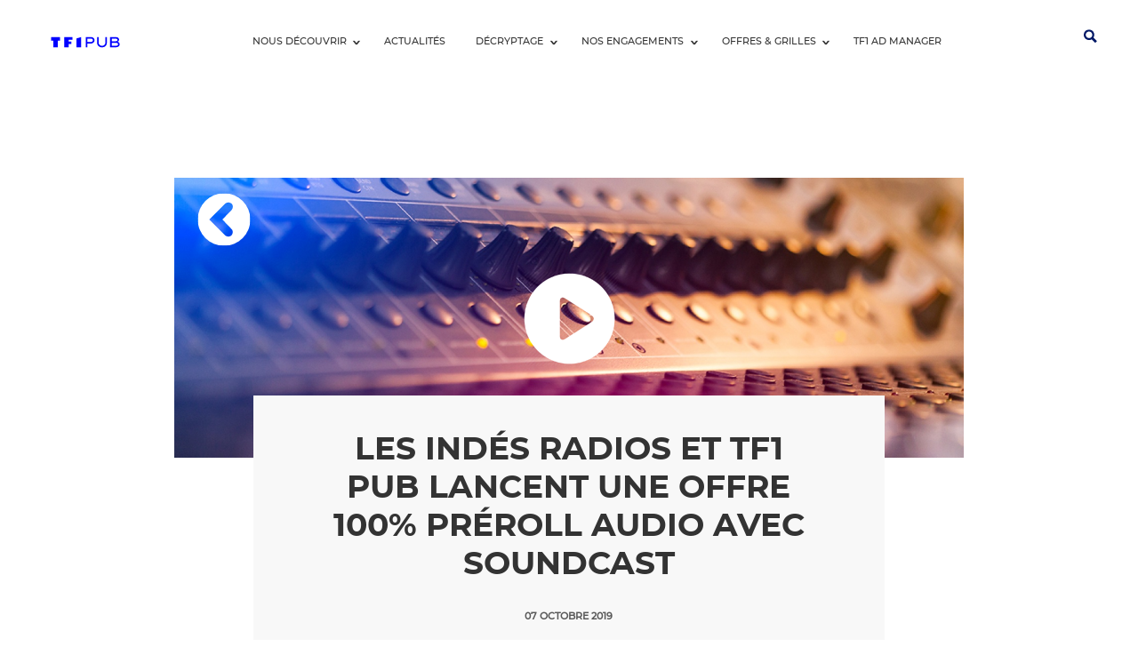

--- FILE ---
content_type: text/html; charset=UTF-8
request_url: https://tf1pub.fr/actualites/les-indes-radios-et-tf1-pub-lancent-une-offre-100-preroll-audio-avec-soundcast
body_size: 13732
content:

<!DOCTYPE html>
<html lang="fr" dir="ltr" prefix="og: https://ogp.me/ns#" class="h-100">
  <head>
        <link rel="icon" type="image/png" sizes="96x96" href="/favicon-96x96.png">
                <meta name="msapplication-TileColor" content="#ffffff">
    <meta name="theme-color" content="#ffffff">
    <meta charset="utf-8" />
<style>/* @see https://github.com/aFarkas/lazysizes#broken-image-symbol */.js img.lazyload:not([src]) { visibility: hidden; }/* @see https://github.com/aFarkas/lazysizes#automatically-setting-the-sizes-attribute */.js img.lazyloaded[data-sizes=auto] { display: block; width: 100%; }</style>
<meta name="description" content="19% de l&#039;écoute radio effectuée sur des supports multimédias : la radio digitale est en plein essor" />
<meta name="abstract" content="19% de l&#039;écoute radio effectuée sur des supports multimédias : la radio digitale est en plein essor" />
<link rel="canonical" href="https://tf1pub.fr/actualites/les-indes-radios-et-tf1-pub-lancent-une-offre-100-preroll-audio-avec-soundcast" />
<meta property="og:site_name" content="TF1PUB" />
<meta property="og:type" content="website" />
<meta property="og:url" content="https://tf1pub.fr/actualites/les-indes-radios-et-tf1-pub-lancent-une-offre-100-preroll-audio-avec-soundcast" />
<meta property="og:title" content="Les Indés Radios et TF1 PUB lancent une offre 100% préroll audio avec SoundCast | TF1PUB" />
<meta property="og:description" content="19% de l&#039;écoute radio effectuée sur des supports multimédias : la radio digitale est en plein essor" />
<meta property="og:image" content="https://tf1pub.fr/themes/custom/tf1pub_theme/images/logo.svg" />
<meta property="og:image:url" content="https://tf1pub.fr/sites/default/files//thumbnails/image/radio-1.jpg" />
<meta property="og:locale" content="fr_FR" />
<meta name="twitter:title" content="Les Indés Radios et TF1 PUB lancent une offre 100% préroll audio avec SoundCast | TF1PUB" />
<meta name="twitter:creator" content="@tf1pub" />
<meta name="twitter:image" content="https://tf1pub.fr/sites/default/files//thumbnails/image/radio-1.jpg" />
<meta name="MobileOptimized" content="width" />
<meta name="HandheldFriendly" content="true" />
<meta name="viewport" content="width=device-width, initial-scale=1.0" />
<script>
      window.gdprAppliesGlobally=true;(function(){function a(e){if(!window.frames[e]){if(document.body&&document.body.firstChild){var t=document.body;var n=document.createElement("iframe");n.style.display="none";n.name=e;n.title=e;t.insertBefore(n,t.firstChild)}
      else{setTimeout(function(){a(e)},5)}}}function e(n,r,o,c,s){function e(e,t,n,a){if(typeof n!=="function"){return}if(!window[r]){window[r]=[]}var i=false;if(s){i=s(e,t,n)}if(!i){window[r].push({command:e,parameter:t,callback:n,version:a})}}e.stub=true;function t(a){if(!window[n]||window[n].stub!==true){return}if(!a.data){return}
      var i=typeof a.data==="string";var e;try{e=i?JSON.parse(a.data):a.data}catch(t){return}if(e[o]){var r=e[o];window[n](r.command,r.parameter,function(e,t){var n={};n[c]={returnValue:e,success:t,callId:r.callId};a.source.postMessage(i?JSON.stringify(n):n,"*")},r.version)}}
      if(typeof window[n]!=="function"){window[n]=e;if(window.addEventListener){window.addEventListener("message",t,false)}else{window.attachEvent("onmessage",t)}}}e("__tcfapi","__tcfapiBuffer","__tcfapiCall","__tcfapiReturn");a("__tcfapiLocator");(function(e,tgt){
      var t=document.createElement("script");t.id="spcloader";t.type="text/javascript";t.async=true;t.src="https://sdk.privacy-center.org/"+e+"/loader.js?target_type=notice&target="+tgt;t.charset="utf-8";var n=document.getElementsByTagName("script")[0];n.parentNode.insertBefore(t,n)})("9bad7cab-c7aa-4f6c-b851-1c703deb4da8","RWZUHznJ")})();
    </script>
<link rel="icon" href="/favicon.ico" type="image/vnd.microsoft.icon" />
<script src="/sites/default/files//google_tag/pub/google_tag.script.js?t96zlo" defer></script>

    <title>Les Indés Radios et TF1 PUB lancent une offre 100% préroll audio avec SoundCast | TF1PUB</title>
    <link rel="stylesheet" media="all" href="/core/themes/stable9/css/core/components/progress.module.css?t96zlo" />
<link rel="stylesheet" media="all" href="/core/themes/stable9/css/core/components/ajax-progress.module.css?t96zlo" />
<link rel="stylesheet" media="all" href="/core/themes/stable9/css/system/components/align.module.css?t96zlo" />
<link rel="stylesheet" media="all" href="/core/themes/stable9/css/system/components/fieldgroup.module.css?t96zlo" />
<link rel="stylesheet" media="all" href="/core/themes/stable9/css/system/components/container-inline.module.css?t96zlo" />
<link rel="stylesheet" media="all" href="/core/themes/stable9/css/system/components/clearfix.module.css?t96zlo" />
<link rel="stylesheet" media="all" href="/core/themes/stable9/css/system/components/details.module.css?t96zlo" />
<link rel="stylesheet" media="all" href="/core/themes/stable9/css/system/components/hidden.module.css?t96zlo" />
<link rel="stylesheet" media="all" href="/core/themes/stable9/css/system/components/item-list.module.css?t96zlo" />
<link rel="stylesheet" media="all" href="/core/themes/stable9/css/system/components/js.module.css?t96zlo" />
<link rel="stylesheet" media="all" href="/core/themes/stable9/css/system/components/nowrap.module.css?t96zlo" />
<link rel="stylesheet" media="all" href="/core/themes/stable9/css/system/components/position-container.module.css?t96zlo" />
<link rel="stylesheet" media="all" href="/core/themes/stable9/css/system/components/reset-appearance.module.css?t96zlo" />
<link rel="stylesheet" media="all" href="/core/themes/stable9/css/system/components/resize.module.css?t96zlo" />
<link rel="stylesheet" media="all" href="/core/themes/stable9/css/system/components/system-status-counter.css?t96zlo" />
<link rel="stylesheet" media="all" href="/core/themes/stable9/css/system/components/system-status-report-counters.css?t96zlo" />
<link rel="stylesheet" media="all" href="/core/themes/stable9/css/system/components/system-status-report-general-info.css?t96zlo" />
<link rel="stylesheet" media="all" href="/core/themes/stable9/css/system/components/tablesort.module.css?t96zlo" />
<link rel="stylesheet" media="all" href="/modules/custom/didomi/css/didomi.css?t96zlo" />
<link rel="stylesheet" media="all" href="/libraries/rrssb-plus/css/rrssb.css?t96zlo" />
<link rel="stylesheet" media="all" href="/sites/default/files//rrssb/rrssb.d266e2ea.css?t96zlo" />
<link rel="stylesheet" media="all" href="/core/themes/stable9/css/views/views.module.css?t96zlo" />
<link rel="stylesheet" media="all" href="/modules/contrib/back_to_top/css/back_to_top.css?t96zlo" />
<link rel="stylesheet" media="all" href="/modules/contrib/social_media_links/css/social_media_links.theme.css?t96zlo" />
<link rel="stylesheet" media="all" href="/modules/custom/tf1/css/go_back_history.css?t96zlo" />
<link rel="stylesheet" media="all" href="/core/themes/stable9/css/core/assets/vendor/normalize-css/normalize.css?t96zlo" />
<link rel="stylesheet" media="all" href="/themes/contrib/bootstrap5/css/components/action-links.css?t96zlo" />
<link rel="stylesheet" media="all" href="/themes/contrib/bootstrap5/css/components/breadcrumb.css?t96zlo" />
<link rel="stylesheet" media="all" href="/themes/contrib/bootstrap5/css/components/container-inline.css?t96zlo" />
<link rel="stylesheet" media="all" href="/themes/contrib/bootstrap5/css/components/details.css?t96zlo" />
<link rel="stylesheet" media="all" href="/themes/contrib/bootstrap5/css/components/exposed-filters.css?t96zlo" />
<link rel="stylesheet" media="all" href="/themes/contrib/bootstrap5/css/components/field.css?t96zlo" />
<link rel="stylesheet" media="all" href="/themes/contrib/bootstrap5/css/components/form.css?t96zlo" />
<link rel="stylesheet" media="all" href="/themes/contrib/bootstrap5/css/components/icons.css?t96zlo" />
<link rel="stylesheet" media="all" href="/themes/contrib/bootstrap5/css/components/inline-form.css?t96zlo" />
<link rel="stylesheet" media="all" href="/themes/contrib/bootstrap5/css/components/item-list.css?t96zlo" />
<link rel="stylesheet" media="all" href="/themes/contrib/bootstrap5/css/components/links.css?t96zlo" />
<link rel="stylesheet" media="all" href="/themes/contrib/bootstrap5/css/components/menu.css?t96zlo" />
<link rel="stylesheet" media="all" href="/themes/contrib/bootstrap5/css/components/more-link.css?t96zlo" />
<link rel="stylesheet" media="all" href="/themes/contrib/bootstrap5/css/components/pager.css?t96zlo" />
<link rel="stylesheet" media="all" href="/themes/contrib/bootstrap5/css/components/tabledrag.css?t96zlo" />
<link rel="stylesheet" media="all" href="/themes/contrib/bootstrap5/css/components/tableselect.css?t96zlo" />
<link rel="stylesheet" media="all" href="/themes/contrib/bootstrap5/css/components/tablesort.css?t96zlo" />
<link rel="stylesheet" media="all" href="/themes/contrib/bootstrap5/css/components/textarea.css?t96zlo" />
<link rel="stylesheet" media="all" href="/themes/contrib/bootstrap5/css/components/ui-dialog.css?t96zlo" />
<link rel="stylesheet" media="all" href="/themes/contrib/bootstrap5/css/components/messages.css?t96zlo" />
<link rel="stylesheet" media="all" href="/themes/contrib/bootstrap5/css/components/progress.css?t96zlo" />
<link rel="stylesheet" media="all" href="/libraries/featherlight/featherlight.min.css?t96zlo" />
<link rel="stylesheet" media="all" href="/themes/custom/tf1pub_theme/css/style.css?t96zlo" />

    <script src="https://use.fontawesome.com/releases/v6.4.0/js/all.js" defer crossorigin="anonymous"></script>
<script src="https://use.fontawesome.com/releases/v6.4.0/js/v4-shims.js" defer crossorigin="anonymous"></script>

  </head>
  <body class="path-node page-node-type-article   d-flex flex-column h-100">
        <div class="visually-hidden-focusable skip-link p-3 container">
      <a href="#main-content" class="p-2">
        Aller au contenu principal
      </a>
    </div>
    <div class="d-none">
      <svg xmlns="http://www.w3.org/2000/svg" xmlns:xlink="http://www.w3.org/1999/xlink"><symbol viewBox="0 0 66 82" id="fleche" xmlns="http://www.w3.org/2000/svg"><path stroke="#FFF" stroke-width="4.68" fill="none" d="M63.48 19.865 31.261 49.823l32.784 29.958"/></symbol><symbol id="fondListe" viewBox="0 0 181.11 179.92" xmlns="http://www.w3.org/2000/svg"><defs><style>.bcls-1{fill:#fff;stroke:#1d1d1b;stroke-miterlimit:10;stroke-width:4px}</style></defs><path class="bcls-1" d="M244 293.29s5.86 7 7.54 0 49.11-166.6 49.11-166.6 3.63-6.14-9.21 2.79-165.73 107.73-165.73 107.73-6 2.79 4.8 3.9l37.89 4.19 20.93 54.14s1.68 5 8.1-6.15L212.6 269Z" transform="translate(-122.04 -122.64)"/><path class="bcls-1" d="M46.36 122.66 178.64 4.06 75.94 134.38l14.62 12M69.53 177.92l5.58-42.98"/></symbol><symbol viewBox="0 0 1124.08 385.11" id="logo" xmlns="http://www.w3.org/2000/svg"><path class="dcls-1" d="M657.7 133.37c-6.18-3.48-12.99-5.23-20.45-5.23h-70.41v128.35h19.8v-47.67h47.67c7.95 0 15.25-1.86 21.91-5.59 6.66-3.73 11.98-8.71 15.95-14.94 3.97-6.23 5.96-13.14 5.96-20.72s-1.87-14-5.59-19.99c-3.73-5.99-8.68-10.73-14.85-14.21Zm-3.76 45.29c-2.2 3.37-5.17 6.05-8.89 8.07-3.73 2.02-7.79 3.03-12.19 3.03h-46.21v-42.54h46.21c4.4 0 8.46.92 12.19 2.75 3.73 1.83 6.69 4.28 8.89 7.33 2.2 3.06 3.3 6.48 3.3 10.27 0 4.03-1.1 7.73-3.3 11.09ZM815.48 196.54c0 7.95-1.9 15.1-5.69 21.45-3.79 6.36-8.92 11.34-15.4 14.94-6.48 3.61-13.87 5.41-22.19 5.41-7.7 0-14.76-1.8-21.18-5.41-6.42-3.6-11.49-8.58-15.22-14.94-3.73-6.35-5.59-13.51-5.59-21.45v-68.58h-19.8v69.49c0 11.49 2.6 21.79 7.79 30.9 5.19 9.11 12.44 16.26 21.73 21.45 9.29 5.2 20.11 7.79 32.46 7.79s23.16-2.6 32.46-7.79c9.29-5.2 16.53-12.34 21.73-21.45 5.19-9.11 7.79-19.41 7.79-30.9v-69.49h-18.89v68.58ZM990.95 201.95c-2.93-4.58-6.78-8.25-11.55-11-3.22-1.86-6.62-3.33-10.17-4.5 5.28-2.08 9.54-4.92 12.74-8.52 4.4-4.95 6.6-10.79 6.6-17.51s-1.74-12.83-5.23-17.6c-3.48-4.77-8.68-8.4-15.59-10.91s-15.5-3.76-25.76-3.76h-66.74V256.5h70.96c6.11 0 12.1-.64 17.97-1.92 5.87-1.29 11.15-3.36 15.86-6.24 4.71-2.87 8.44-6.72 11.19-11.55 2.75-4.82 4.13-10.85 4.13-18.06 0-6.6-1.47-12.19-4.4-16.78Zm-95.9-54.74h47.49c7.46 0 13.63 1.28 18.52 3.85 4.89 2.57 7.34 6.72 7.34 12.47 0 3.42-1.07 6.42-3.21 8.99-2.14 2.57-5.01 4.52-8.62 5.87-3.61 1.35-7.55 2.02-11.83 2.02h-49.69v-33.19Zm76.47 81.88c-2.45 2.87-5.78 4.98-9.99 6.33-4.22 1.35-9.2 2.02-14.94 2.02h-51.52v-37.77h50.61c4.77 0 9.41.61 13.94 1.83 4.52 1.22 8.25 3.18 11.18 5.87 2.93 2.69 4.4 6.36 4.4 11 0 4.28-1.22 7.85-3.67 10.73ZM128.22 128.22h114.7v44.29h-29.3v83.99h-56.1v-83.99h-29.3v-44.29zM294.76 256.5h55.73v-40.39h34.23v-32.12h-34.23v-23.64h47.88v-32.13H294.76V256.5zM450.19 256.5h57.97V128.22l-57.97 16.44V256.5z"/></symbol><symbol style="width:100%;height:100%;transform:translate3d(0,0,0)" viewBox="0 0 550 550" id="logo-old" xmlns="http://www.w3.org/2000/svg"><defs><clipPath id="ca"><path d="M0 0h550v550H0z"/></clipPath></defs><g clip-path="url(#ca)"><path fill="#001866" d="M-50.802-22.934h29.777v85.382h42.05v-85.382h29.777v-39.514H-50.802v39.514z" transform="matrix(.6 0 0 .6 150.645 154.065)" style="display:block"/><path fill="#001866" d="M-21.024 62.448h42.048V-62.448l-42.048 28.226v96.67z" transform="matrix(.6 0 0 .6 409.535 153.765)" style="display:block"/><path fill="#001866" d="M-47.907 62.448h42.049V29.377h43.52v-39.515h-43.52v-12.795h53.765v-39.515h-95.814V62.448z" transform="matrix(.6 0 0 .6 287.273 154.965)" style="display:block"/><path fill="#001866" d="M-50.022 62.038V-62.038H1.434c14.429 0 25.636 3.089 33.316 9.177 7.752 6.152 11.686 15.034 11.686 26.399 0 9.523-3.372 17.347-10.019 23.253l-1.292 1.15 1.427.975c8.94 6.101 13.47 14.844 13.47 25.991 0 11.457-3.948 20.618-11.734 27.229-7.742 6.57-19.054 9.902-33.627 9.902h-54.683zm35.794-30.615H3.261c3.227 0 5.818-.868 7.923-2.646 2.044-1.723 3.04-3.896 3.04-6.641 0-5.232-2.684-8.107-8.443-9.042l-20.009-.222v18.551zm.539-45.495 15.577-.192c7.384-1.069 8.212-5.3 8.212-8.39 0-2.834-.954-4.905-2.918-6.327-2.132-1.538-4.61-2.285-7.578-2.285h-13.293v17.194z" transform="matrix(.6 0 0 .6 405.175 399.25)" style="display:block"/><path fill="#001866" d="M.001 61.975c-15.521 0-28.31-4.146-38.015-12.322-9.754-8.216-14.698-19.125-14.698-32.422v-79.206h39.08v75.4c0 8.066 4.461 11.987 13.633 11.987 9.172 0 13.631-3.921 13.631-11.987v-75.4h39.08v79.206c0 13.295-4.944 24.204-14.698 32.422C28.307 57.829 15.518 61.975.001 61.975z" transform="matrix(.6 0 0 .6 278.859 400.002)" style="display:block"/><path fill="#001866" d="M-49.574 62.04V-62.04H2.242c13.395 0 24.751 4.131 33.753 12.275 9.01 8.155 13.579 19.138 13.579 32.643 0 13.508-4.569 24.491-13.579 32.644-8.996 8.144-20.352 12.272-33.753 12.272h-12.736V62.04h-39.08zm35.932-68.303H2.914c3.027 0 5.519-.953 7.612-2.909 2.068-1.932 3.117-4.609 3.117-7.949 0-3.338-1.051-6.014-3.118-7.95-2.067-1.932-4.628-2.912-7.611-2.912h-16.556v21.72z" transform="matrix(.6 0 0 .6 157.644 398.951)" style="display:block"/><path fill="#001866" d="M19.786 21.385h-39.572v-42.77h39.572v42.77z" transform="matrix(0 0 0 0 404.65 399.382)" style="display:block"/><path fill="#001866" d="M19.786 21.385h-39.572v-42.77h39.572v42.77z" transform="matrix(0 0 0 0 278.417 399.382)" style="display:block"/><path fill="#001866" d="M19.786 21.385h-39.572v-42.77h39.572v42.77z" transform="matrix(0 0 0 0 152.184 399.382)" style="display:block"/><path fill="#001866" d="M19.786 21.384h-39.572v-42.768h39.572v42.768z" transform="matrix(.6 0 0 .6 404.65 274.582)" style="display:block"/><path fill="#001866" d="M19.786 21.384h-39.572v-42.768h39.572v42.768z" transform="matrix(.6 0 0 .6 278.417 274.582)" style="display:block"/><path fill="#001866" d="M19.786 21.384h-39.572v-42.768h39.572v42.768z" transform="matrix(.6 0 0 .6 152.184 274.582)" style="display:block"/><path fill="#001866" d="M19.786 21.384h-39.572v-42.768h39.572v42.768z" transform="matrix(0 0 0 0 404.65 151.582)" style="display:block"/><path fill="#001866" d="M19.786 21.384h-39.572v-42.768h39.572v42.768z" transform="matrix(0 0 0 0 278.417 151.582)" style="display:block"/></g></symbol><symbol id="logo_blanc" viewBox="0 0 1124.08 385.11" xmlns="http://www.w3.org/2000/svg"><defs><style>.fcls-1{fill:#fff}</style></defs><path class="fcls-1" d="M657.7 133.37c-6.18-3.48-12.99-5.23-20.45-5.23h-70.41v128.35h19.8v-47.67h47.67c7.95 0 15.25-1.86 21.91-5.59 6.66-3.73 11.98-8.71 15.95-14.94 3.97-6.23 5.96-13.14 5.96-20.72s-1.87-14-5.59-19.99c-3.73-5.99-8.68-10.73-14.85-14.21Zm-3.76 45.29c-2.2 3.37-5.17 6.05-8.89 8.07-3.73 2.02-7.79 3.03-12.19 3.03h-46.21v-42.54h46.21c4.4 0 8.46.92 12.19 2.75 3.73 1.83 6.69 4.28 8.89 7.33 2.2 3.06 3.3 6.48 3.3 10.27 0 4.03-1.1 7.73-3.3 11.09ZM815.48 196.54c0 7.95-1.9 15.1-5.69 21.45-3.79 6.36-8.92 11.34-15.4 14.94-6.48 3.61-13.87 5.41-22.19 5.41-7.7 0-14.76-1.8-21.18-5.41-6.42-3.6-11.49-8.58-15.22-14.94-3.73-6.35-5.59-13.51-5.59-21.45v-68.58h-19.8v69.49c0 11.49 2.6 21.79 7.79 30.9 5.19 9.11 12.44 16.26 21.73 21.45 9.29 5.2 20.11 7.79 32.46 7.79s23.16-2.6 32.46-7.79c9.29-5.2 16.53-12.34 21.73-21.45 5.19-9.11 7.79-19.41 7.79-30.9v-69.49h-18.89v68.58ZM990.95 201.95c-2.93-4.58-6.78-8.25-11.55-11-3.22-1.86-6.62-3.33-10.17-4.5 5.28-2.08 9.54-4.92 12.74-8.52 4.4-4.95 6.6-10.79 6.6-17.51s-1.74-12.83-5.23-17.6c-3.48-4.77-8.68-8.4-15.59-10.91s-15.5-3.76-25.76-3.76h-66.74V256.5h70.96c6.11 0 12.1-.64 17.97-1.92 5.87-1.29 11.15-3.36 15.86-6.24 4.71-2.87 8.44-6.72 11.19-11.55 2.75-4.82 4.13-10.85 4.13-18.06 0-6.6-1.47-12.19-4.4-16.78Zm-95.9-54.74h47.49c7.46 0 13.63 1.28 18.52 3.85 4.89 2.57 7.34 6.72 7.34 12.47 0 3.42-1.07 6.42-3.21 8.99-2.14 2.57-5.01 4.52-8.62 5.87-3.61 1.35-7.55 2.02-11.83 2.02h-49.69v-33.19Zm76.47 81.88c-2.45 2.87-5.78 4.98-9.99 6.33-4.22 1.35-9.2 2.02-14.94 2.02h-51.52v-37.77h50.61c4.77 0 9.41.61 13.94 1.83 4.52 1.22 8.25 3.18 11.18 5.87 2.93 2.69 4.4 6.36 4.4 11 0 4.28-1.22 7.85-3.67 10.73ZM128.22 128.22h114.7v44.29h-29.3v83.99h-56.1v-83.99h-29.3v-44.29zM294.76 256.5h55.73v-40.39h34.23v-32.12h-34.23v-23.64h47.88v-32.13H294.76V256.5zM450.19 256.5h57.97V128.22l-57.97 16.44V256.5z"/></symbol><symbol style="width:100%;height:100%;transform:translate3d(0,0,0)" viewBox="0 0 550 550" id="logo_blanc-old" xmlns="http://www.w3.org/2000/svg"><defs><clipPath id="ea"><path d="M0 0h550v550H0z"/></clipPath></defs><g clip-path="url(#ea)"><path fill="#FFF" d="M-50.802-22.934h29.777v85.382h42.05v-85.382h29.777v-39.514H-50.802v39.514z" transform="matrix(.6 0 0 .6 150.645 154.065)" style="display:block"/><path fill="#FFF" d="M-21.024 62.448h42.048V-62.448l-42.048 28.226v96.67z" transform="matrix(.6 0 0 .6 409.535 153.765)" style="display:block"/><path fill="#FFF" d="M-47.907 62.448h42.049V29.377h43.52v-39.515h-43.52v-12.795h53.765v-39.515h-95.814V62.448z" transform="matrix(.6 0 0 .6 287.273 154.965)" style="display:block"/><path fill="#FFF" d="M-50.022 62.038V-62.038H1.434c14.429 0 25.636 3.089 33.316 9.177 7.752 6.152 11.686 15.034 11.686 26.399 0 9.523-3.372 17.347-10.019 23.253l-1.292 1.15 1.427.975c8.94 6.101 13.47 14.844 13.47 25.991 0 11.457-3.948 20.618-11.734 27.229-7.742 6.57-19.054 9.902-33.627 9.902h-54.683zm35.794-30.615H3.261c3.227 0 5.818-.868 7.923-2.646 2.044-1.723 3.04-3.896 3.04-6.641 0-5.232-2.684-8.107-8.443-9.042l-20.009-.222v18.551zm.539-45.495 15.577-.192c7.384-1.069 8.212-5.3 8.212-8.39 0-2.834-.954-4.905-2.918-6.327-2.132-1.538-4.61-2.285-7.578-2.285h-13.293v17.194z" transform="matrix(.6 0 0 .6 405.175 399.25)" style="display:block"/><path fill="#FFF" d="M.001 61.975c-15.521 0-28.31-4.146-38.015-12.322-9.754-8.216-14.698-19.125-14.698-32.422v-79.206h39.08v75.4c0 8.066 4.461 11.987 13.633 11.987 9.172 0 13.631-3.921 13.631-11.987v-75.4h39.08v79.206c0 13.295-4.944 24.204-14.698 32.422C28.307 57.829 15.518 61.975.001 61.975z" transform="matrix(.6 0 0 .6 278.859 400.002)" style="display:block"/><path fill="#FFF" d="M-49.574 62.04V-62.04H2.242c13.395 0 24.751 4.131 33.753 12.275 9.01 8.155 13.579 19.138 13.579 32.643 0 13.508-4.569 24.491-13.579 32.644-8.996 8.144-20.352 12.272-33.753 12.272h-12.736V62.04h-39.08zm35.932-68.303H2.914c3.027 0 5.519-.953 7.612-2.909 2.068-1.932 3.117-4.609 3.117-7.949 0-3.338-1.051-6.014-3.118-7.95-2.067-1.932-4.628-2.912-7.611-2.912h-16.556v21.72z" transform="matrix(.6 0 0 .6 157.644 398.951)" style="display:block"/><path fill="#FFF" d="M19.786 21.385h-39.572v-42.77h39.572v42.77z" transform="matrix(0 0 0 0 404.65 399.382)" style="display:block"/><path fill="#FFF" d="M19.786 21.385h-39.572v-42.77h39.572v42.77z" transform="matrix(0 0 0 0 278.417 399.382)" style="display:block"/><path fill="#FFF" d="M19.786 21.385h-39.572v-42.77h39.572v42.77z" transform="matrix(0 0 0 0 152.184 399.382)" style="display:block"/><path fill="#FFF" d="M19.786 21.384h-39.572v-42.768h39.572v42.768z" transform="matrix(.6 0 0 .6 404.65 274.582)" style="display:block"/><path fill="#FFF" d="M19.786 21.384h-39.572v-42.768h39.572v42.768z" transform="matrix(.6 0 0 .6 278.417 274.582)" style="display:block"/><path fill="#FFF" d="M19.786 21.384h-39.572v-42.768h39.572v42.768z" transform="matrix(.6 0 0 .6 152.184 274.582)" style="display:block"/><path fill="#FFF" d="M19.786 21.384h-39.572v-42.768h39.572v42.768z" transform="matrix(0 0 0 0 404.65 151.582)" style="display:block"/><path fill="#FFF" d="M19.786 21.384h-39.572v-42.768h39.572v42.768z" transform="matrix(0 0 0 0 278.417 151.582)" style="display:block"/></g></symbol><symbol viewBox="0 0 899.06 900.03" id="picto_check" xmlns="http://www.w3.org/2000/svg"><path d="M899.06 427.94v44c-.9 8.89-1.78 17.79-2.72 26.68-6.93 66.28-28 127.83-62.41 184.79a449.24 449.24 0 0 1-441.25 213.01q-112.36-14.31-204.6-80.32C55.6 721.47-14.98 563 2.68 400.81q10.83-99.37 62.64-184.69C153.6 71.39 312.25-10.42 481.44 1.07A432 432 0 0 1 622.1 34.29q151 64.14 227.15 209.67a432.14 432.14 0 0 1 47.07 156.8q1.38 13.59 2.74 27.18Zm-507.52 86.84c-1.75-2.21-2.75-3.77-4-5.06-27.63-27.74-55.1-55.57-82.93-83.14-18.31-18.15-45.87-21.67-67.63-8.64a90.92 90.92 0 0 0-29.54 29.27c-6.95 10.81-9.4 23-7.83 35.85 1.76 14.56 8.8 26.12 19.06 36.33q66.32 66.09 132.37 132.49c24.65 24.7 58.8 24.78 83.47.1q71.17-71.16 142.29-142.4 62.13-62.19 124.26-124.4c18.24-18.26 23.24-44.28 11.22-66.47-4.72-8.7-12.11-16.2-19.22-23.32-23.55-23.58-58-23.2-81.56.41q-87.72 87.78-175.45 175.63c-14.36 14.34-29.07 28.33-44.51 43.35Z" data-name="2PH8Ej.tif"/></symbol><symbol id="player" viewBox="0 0 347.71 347.71" xmlns="http://www.w3.org/2000/svg"><defs><style>.hcls-1{fill:none;stroke:#fff;stroke-miterlimit:10;stroke-width:19px}</style></defs><circle class="hcls-1" cx="173.85" cy="173.85" r="164.35"/><path class="hcls-1" d="M376.85 235s-3.75-26.26 14.09-14 119.72 69.9 119.72 69.9 16.9 8-4.23 18.31-114.55 66.2-114.55 66.2-14.75 9.86-15.36-12.67.33-127.74.33-127.74Z" transform="translate(-247.09 -123.78)"/></symbol><symbol viewBox="0 0 355 355" id="retour" xmlns="http://www.w3.org/2000/svg"><path d="M425.2 602.7a177.5 177.5 0 1 0-177.5-177.5 177.5 177.5 0 0 0 177.5 177.5Zm6.47-283.55s18.85-20.51 46 0c0 0 17.73 21.06-3.33 43.79l-60.41 62.22 65.95 68.58s11.09 20-4.43 38.24c0 0-18.29 18.85-43.79 0L325.42 425.16Z" transform="translate(-247.7 -247.7)" style="fill:#fff"/></symbol></svg>    </div>

    <noscript><iframe src="https://www.googletagmanager.com/ns.html?id=GTM-P59G44CN" height="0" width="0" style="display:none;visibility:hidden"></iframe></noscript>
      <div class="dialog-off-canvas-main-canvas d-flex flex-column h-100" data-off-canvas-main-canvas>
    
<div class = "position-relative">
<header>
  

      <div class="navbar navbar-expand-xl   ">
      <a class="navbar-logo" id="navbar-logo" href="/" aria-label="TF1 pub Aller à la page d'accueil">
				<span class="icon__wrapper  0" aria-hidden="true"><svg class="icon icon--logo" role="img" title="Icône Page d&#039;accueil TF1 Pub." xmlns:xlink="http://www.w3.org/1999/xlink"><use xlink:href="#logo"></use></svg></span><span class="svg-title">Page d&#039;accueil TF1 Pub.</span>
      </a>
      <div class="container d-flex">
        
                  <button class="navbar-toggler collapsed" type="button" data-bs-toggle="collapse" data-bs-target="#navbarSupportedContent" aria-controls="navbarSupportedContent" aria-expanded="false" aria-label="Afficher/cacher la navigation">
          <div class="icon-bar"></div>
          <div class="icon-bar"></div>
          <div class="icon-bar"></div>
          </button>

          <div class="collapse navbar-collapse justify-content-md-center" id="navbarSupportedContent">  <div class="region region-nav-main">
    <nav role="navigation" aria-labelledby="block-tf1pub-theme-main-navigation-menu" id="block-tf1pub-theme-main-navigation" class="block block-menu navigation menu--main">
            
  <span  class="visually-hidden" id="block-tf1pub-theme-main-navigation-menu">Navigation principale</span>
  

        
            <ul data-block="nav_main" class="navbar-nav justify-content-end flex-wrap nav-level-0">
                    <li class="nav-item dropdown">
          <span class="nav-link dropdown-toggle" tabindex="0" role="button" data-bs-toggle="dropdown" aria-expanded="false" title="Expand menu Nous découvrir">Nous découvrir</span>
                  <ul data-block="nav_main" class="dropdown-menu nav-level-1">
                    <li class="nav-item">
          <a href="/contacts-tf1-pub" class="dropdown-item" data-drupal-link-system-path="node/118">Nos équipes</a>
      </li>

                    <li class="nav-item">
          <a href="/nous-decouvrir/tf1-live" class="dropdown-item" data-drupal-link-system-path="node/4772">TF1 Live </a>
      </li>

                    <li class="nav-item">
          <a href="/marques" class="dropdown-item" data-drupal-link-system-path="marques">Nos marques</a>
      </li>

                    <li class="nav-item">
          <a href="https://www.tf1admanager.fr/fr/espace-pme/communiquez-sur-tf1-plus" class="dropdown-item">Nos offres PME-PMI</a>
      </li>

        </ul>
  
      </li>

                    <li class="nav-item">
          <a href="/actualites" class="nav-link" data-drupal-link-system-path="actualites">Actualités</a>
      </li>

                    <li class="nav-item dropdown">
          <span class="nav-link dropdown-toggle" tabindex="0" role="button" data-bs-toggle="dropdown" aria-expanded="false" title="Expand menu Décryptage">Décryptage</span>
                  <ul data-block="nav_main" class="dropdown-menu nav-level-1">
                    <li class="nav-item">
          <a href="/toutes-les-videos" class="dropdown-item" data-drupal-link-system-path="toutes-les-videos">Toutes les vidéos</a>
      </li>

                    <li class="nav-item">
          <a href="/showroom/nos-best-cases" class="dropdown-item" data-drupal-link-system-path="showroom/nos-best-cases">Nos best cases</a>
      </li>

        </ul>
  
      </li>

                    <li class="nav-item dropdown">
          <span class="nav-link dropdown-toggle" tabindex="0" role="button" data-bs-toggle="dropdown" aria-expanded="false" title="Expand menu Nos engagements">Nos engagements</span>
                  <ul data-block="nav_main" class="dropdown-menu nav-level-1">
                    <li class="nav-item">
          <a href="/content/nos-actions" class="dropdown-item" data-drupal-link-system-path="node/5338">Nos actions</a>
      </li>

                    <li class="nav-item">
          <a href="/actualites-green" class="dropdown-item" data-drupal-link-system-path="actualites-green">Nos actualités engagées</a>
      </li>

                    <li class="nav-item">
          <a href="/ecofunding-carbon" class="dropdown-item" data-drupal-link-system-path="node/5191">Ecofunding Carbon</a>
      </li>

        </ul>
  
      </li>

                    <li class="nav-item dropdown">
          <span class="nav-link dropdown-toggle" tabindex="0" role="button" data-bs-toggle="dropdown" aria-expanded="false" title="Expand menu Offres &amp; grilles">Offres &amp; grilles</span>
                  <ul data-block="nav_main" class="dropdown-menu nav-level-1">
                    <li class="nav-item">
          <a href="https://admanager.tf1.fr/documents/commercialtermsCGV" class="dropdown-item">Offres &amp; CGV</a>
      </li>

                    <li class="nav-item">
          <a href="/offres/grilles-ecrans" class="dropdown-item" data-drupal-link-system-path="node/5905">Grilles écrans</a>
      </li>

        </ul>
  
      </li>

                    <li class="nav-item">
          <a href="https://admanager.tf1.fr" class="nav-link">TF1 AD MANAGER</a>
      </li>

        </ul>
  



  </nav>

  </div>
</div>
                  <div class="region region-nav-additional">
    <div class="views-exposed-form block block-views block-views-exposed-filter-blockrechercher-page-1" data-drupal-selector="views-exposed-form-rechercher-page-1" id="block-tf1pub-theme-formulaireexposerechercherpage-1">
  
    
      <form data-block="nav_additional" action="/resultat-de-recherche" method="get" id="views-exposed-form-rechercher-page-1" accept-charset="UTF-8">
  <details
  class="bef--secondary js-form-wrapper form-wrapper"
  data-drupal-selector="edit-secondary"
  id="edit-secondary">
  <summary role="button" aria-controls="edit-secondary" aria-expanded="false" aria-pressed="false">
    Rechercher
    <span class="summary"></span>
  </summary>
  <div class="details-wrapper">
    <div class="js-form-item form-item js-form-type-textfield form-type-textfield js-form-item-search-api-fulltext form-item-search-api-fulltext">
      <label  for="edit-search-api-fulltext">
    Rechercher sur le site  </label>
        
  <input aria-label="Rechercher" data-drupal-selector="edit-search-api-fulltext" data-msg-maxlength="Le champ This field a une longueur maximale de 128 caractères." type="text" id="edit-search-api-fulltext" name="search_api_fulltext" value="" size="60" maxlength="128" placeholder="Nouvelle recherche" class="form-text form-control" />


        </div>

  </div>
</details>

</form>

  </div>

  </div>

      </div>
    </div>
  </header>

<main id="main-content"  class="-les-indés-radios-et-tf1-pub-lancent-une-offre-100-préroll-audio-avec-soundcast" role="main">
  
  
  
  <div class="container">
            <div class="region region-breadcrumb">
    <div data-drupal-messages-fallback class="hidden"></div>

  </div>

        <div class="row g-0">
      <div id="debug-out"></div>
            <div class="order-1 order-lg-2 col-12">
                  <div class="region region-content">
    <div id="block-tf1pub-theme-gobackhistoryblock" class="block block-tf1 block-tf1-go-back-history-block">
  
    
      <div class="block block-block-go-back-history">
  
    
      <a class="go-back-history-btn"><span class="icon__wrapper  " ><svg class="icon icon--retour" role="img" title="Icône " xmlns:xlink="http://www.w3.org/1999/xlink"><use xlink:href="#retour"></use></svg></span><span class="visually-hidden">Retour à la page précédente</span></a>
  </div>

  </div>
<div id="block-tf1pub-theme-content" class="block block-system block-system-main-block">
  
    
      <div class="node node--type-article node--view-mode-full ds-1col clearfix">

  

  
<div>
          <a href="#" data-fl="&lt;script type=&quot;didomi/html&quot; data-vendor=&quot;c:youtube-CANAHfhD&quot;&gt;&lt;div class=&quot;inner&quot;&gt;&lt;iframe width=&quot;560&quot; height=&quot;315&quot; src=&quot;https://www.youtube.com/embed/Gcf0w8MCj7s&quot; frameborder=&quot;0&quot; allow=&quot;accelerometer; autoplay; encrypted-media; gyroscope; picture-in-picture&quot; allowfullscreen&gt;&lt;/iframe&gt;&lt;/div&gt;&lt;/script&gt;" class="trigger-feather">
  
    <img loading="lazy" src="/sites/default/files//styles/header_article_v2/public/thumbnails/image/radio-2.jpg?itok=aPc8Suta" width="1580" height="560" alt="" class="img-fluid image-style-header-article-v2" />




        <div class="icon play-button" role="button" aria-label="Voir la vidéo Découvrez la start-up Soundcast"></div>
    </a>
  </div>

<div  class="group-centre field-group-div">
      
  <div class="field field--name-node-title field--type-ds field--label-hidden field__items">
        <div class="field__item"><h1>
   Les Indés Radios et TF1 PUB lancent une offre 100% préroll audio avec SoundCast
</h1>
</div>
  </div>
  <div class="field field--name-node-post-date field--type-ds field--label-hidden field__items">
        <div class="field__item">07 octobre 2019</div>
  </div>
  <div class="clearfix text-formatted field field--name-field-chapo field--type-text-long field--label-hidden field__items">    
            <div class="field__item">19% de l&#039;écoute radio effectuée sur des supports multimédias : la radio digitale est en plein essor</div>  
  </div><div  class="rrssb rrssb-bs-full">
    <ul class="rrssb-buttons">
          <li class="rrssb-twitter">
        <a href="https://twitter.com/intent/tweet?text=%20Les%20Ind%C3%A9s%20Radios%20et%20TF1%20PUB%20lancent%20une%20offre%20100%25%20pr%C3%A9roll%20audio%20avec%20SoundCast&amp;url=https%3A%2F%2Ftf1pub.fr%2Factualites%2Fles-indes-radios-et-tf1-pub-lancent-une-offre-100-preroll-audio-avec-soundcast" class="popup" aria-label="Partager sur twitter l'article  Les Indés Radios et TF1 PUB lancent une offre 100% préroll audio avec SoundCast">
          <span class="rrssb-text">Tweet</span>
          <img class="img-responsive" src="/themes/custom/tf1pub_theme/images/services/x.svg" alt="" width="50px" height="50px">
        </a>
      </li>
          <li class="rrssb-facebook">
        <a href="https://www.facebook.com/sharer/sharer.php?u=https%3A%2F%2Ftf1pub.fr%2Factualites%2Fles-indes-radios-et-tf1-pub-lancent-une-offre-100-preroll-audio-avec-soundcast" class="popup" aria-label="Partager sur facebook l'article  Les Indés Radios et TF1 PUB lancent une offre 100% préroll audio avec SoundCast">
          <span class="rrssb-text">Partager</span>
          <img class="img-responsive" src="/themes/custom/tf1pub_theme/images/services/facebook.svg" alt="" width="50px" height="50px">
        </a>
      </li>
          <li class="rrssb-linkedin">
        <a href="https://www.linkedin.com/shareArticle?mini=true&amp;url=https%3A%2F%2Ftf1pub.fr%2Factualites%2Fles-indes-radios-et-tf1-pub-lancent-une-offre-100-preroll-audio-avec-soundcast&amp;title=%20Les%20Ind%C3%A9s%20Radios%20et%20TF1%20PUB%20lancent%20une%20offre%20100%25%20pr%C3%A9roll%20audio%20avec%20SoundCast" class="popup" aria-label="Partager sur linkedin l'article  Les Indés Radios et TF1 PUB lancent une offre 100% préroll audio avec SoundCast">
          <span class="rrssb-text">Partager</span>
          <img class="img-responsive" src="/themes/custom/tf1pub_theme/images/services/linkedin.svg" alt="" width="50px" height="50px">
        </a>
      </li>
      </ul>

</div>

  <div class="clearfix text-formatted field field--name-body field--type-text-with-summary field--label-hidden field__items">    <p>Avec 19% de l'&eacute;coute radio effectu&eacute;e sur des supports multim&eacute;dias cette ann&eacute;e, la radio digitale est en plein essor !&nbsp;</p>
<p>Les Ind&eacute;s Radios et TF1 PUB lancent une nouvelle offre 100% pr&eacute;roll audio, avec une pr&eacute;sence exclusive pour l'annonceur d'une dur&eacute;e maximum de 30 secondes.</p>
<p>Cumulant plus de 20 millions d'&eacute;coutes actives par mois* sur tous les supports num&eacute;riques, Les Ind&eacute;s Digital sont le 3e acteur audio digital en France. Cette nouvelle offre, accessible aux annonceurs, permet de d&eacute;velopper la cr&eacute;ativit&eacute; de la publicit&eacute;, comme d'en &eacute;tendre sa diffusion.</p>
<p>TF1 PUB a ainsi choisi <strong><span style="color:#ff5064;">SoundCast</span></strong> comme partenaire ad tech pour la diffusion des campagnes publicitaires.<br>&nbsp;</p>
<script type="didomi/html" data-vendor="c:youtube-CANAHfhD"><div class="media_embed" height="315px" width="560px"><iframe allow="accelerometer; autoplay; encrypted-media; gyroscope; picture-in-picture" allowfullscreen="" frameborder="0" height="315px" src="https://www.youtube.com/embed/Gcf0w8MCj7s" width="560px"></iframe></div></script><p>&nbsp;</p>
<p>&nbsp;</p>
<p>&nbsp;</p>
<p>Jean-&Eacute;ric Valli, Pr&eacute;sident des Ind&eacute;s Radios : "Nous sommes heureux de d&eacute;velopper une nouvelle offre publicitaire digitale. Chaque mois, nos &eacute;coutes en ligne progressent et confortent notre positionnement d&rsquo;acteur incontournable. Mon&eacute;tiser cette audience et la rendre accessible au march&eacute; est une priorit&eacute;."&nbsp;</p>
<p>J&eacute;r&ocirc;me Dessaux, DGA commercial Radio de TF1 PUB :<br>"Nous sommes ravis de lancer avec Les Ind&eacute;s Radios cette offre puissante, s&rsquo;inscrivant parfaitement dans les strat&eacute;gies m&eacute;dias de nos clients qui recherchent de la couverture et du ciblage. Nous avons fait le choix de l&rsquo;&eacute;mergence en proposant un format de pr&eacute;roll, parfaitement int&eacute;gr&eacute; et commercialis&eacute; en mono- annonceur."</p>
<p><br>Patrice Sguerzi, fondateur de SoundCast :<br>"Ce partenariat technologique repr&eacute;sente un &eacute;tape structurante dans le d&eacute;veloppement de SoundCast. Nous avons optimis&eacute; la plateforme pour r&eacute;pondre aux besoins singuliers de TF1 PUB et des Ind&eacute;s Radios. Nous sommes tr&egrave;s heureux d'accompagner de telles marques m&eacute;dias sur ce march&eacute; bouillonnant de l'audio digital."</p>
<p><em>*Source ACPM, juillet-ao&ucirc;t 2019</em></p>


  
  </div>
  </div>


</div>


  </div>
<div class="views-element-container block block-views block-views-blockrecommandation-block" id="block-tf1pub-theme-views-block-recommandation-block">
  
      <h2>Recommandations</h2>
    
      <div data-block="content"><div class="view view-recommandation view-id-recommandation view-display-id-block js-view-dom-id-b788dad3c75e893ed889c72a5e7c6824cc593e0f73865738332299ba56b6b248">
  
    
      
      <div class="view-content">
          <div class="views-row"><div class="views-field views-field-rendered-entity"><span class="field-content"><div class="node node--type-article node--view-mode-accroche-reco ds-1col clearfix">

  

  
  <div class="field field--name-field-atom-image field--type-entity-reference field--label-hidden field__items">
        <div class="field__item">  <img loading="lazy" src="/sites/default/files//styles/liste_v2/public/2025-12/site_carre_1_1.jpg?itok=DMnPtMvu" width="567" height="528" alt="" class="img-fluid image-style-liste-v2" />


</div>
  </div>
<div  class="group-hover field-group-div">
      <div  class="rrssb rrssb-bs-default">
    <span class="icon__wrapper  " ><svg class="icon icon--fondListe" role="img" title="Icône " xmlns:xlink="http://www.w3.org/1999/xlink"><use xlink:href="#fondListe"></use></svg></span>
  <ul class="rrssb-buttons">
          <li class="rrssb-twitter">
        <a href="https://twitter.com/intent/tweet?text=TF1%20relance%20le%20label%20%C2%AB%20Coup%20de%20C%C5%93ur%20du%20Public%20TF1%20%C2%BB%20pour%20la%20sortie%20du%20film%20%C2%AB%20La%20Femme%20de%20M%C3%A9nage%20%C2%BB&amp;url=https%3A%2F%2Ftf1pub.fr%2Factualites%2Ftf1-relance-le-label-coup-de-coeur-du-public-tf1-pour-la-sortie-du-film-la-femme-de" class="popup" aria-label="partager sur twitter">
          <img class="img-responsive" src="/themes/custom/tf1pub_theme/images/services/x.svg" alt="" width="50px" height="50px">
          <span class="rrssb-text visually-hidden">twitter</span>
        </a>
      </li>
          <li class="rrssb-facebook">
        <a href="https://www.facebook.com/sharer/sharer.php?u=https%3A%2F%2Ftf1pub.fr%2Factualites%2Ftf1-relance-le-label-coup-de-coeur-du-public-tf1-pour-la-sortie-du-film-la-femme-de" class="popup" aria-label="partager sur facebook">
          <img class="img-responsive" src="/themes/custom/tf1pub_theme/images/services/facebook.svg" alt="" width="50px" height="50px">
          <span class="rrssb-text visually-hidden">facebook</span>
        </a>
      </li>
          <li class="rrssb-linkedin">
        <a href="https://www.linkedin.com/shareArticle?mini=true&amp;url=https%3A%2F%2Ftf1pub.fr%2Factualites%2Ftf1-relance-le-label-coup-de-coeur-du-public-tf1-pour-la-sortie-du-film-la-femme-de&amp;title=TF1%20relance%20le%20label%20%C2%AB%20Coup%20de%20C%C5%93ur%20du%20Public%20TF1%20%C2%BB%20pour%20la%20sortie%20du%20film%20%C2%AB%20La%20Femme%20de%20M%C3%A9nage%20%C2%BB" class="popup" aria-label="partager sur linkedin">
          <img class="img-responsive" src="/themes/custom/tf1pub_theme/images/services/linkedin.svg" alt="" width="50px" height="50px">
          <span class="rrssb-text visually-hidden">linkedin</span>
        </a>
      </li>
          <li class="rrssb-email">
        <a href="mailto:?subject=TF1%20relance%20le%20label%20%C2%AB%20Coup%20de%20C%C5%93ur%20du%20Public%20TF1%20%C2%BB%20pour%20la%20sortie%20du%20film%20%C2%AB%20La%20Femme%20de%20M%C3%A9nage%20%C2%BB&amp;body=https%3A%2F%2Ftf1pub.fr%2Factualites%2Ftf1-relance-le-label-coup-de-coeur-du-public-tf1-pour-la-sortie-du-film-la-femme-de"  aria-label="partager sur email">
          <img class="img-responsive" src="/themes/custom/tf1pub_theme/images/services/tf1_forward.svg" alt="" width="50px" height="50px">
          <span class="rrssb-text visually-hidden">email</span>
        </a>
      </li>
      </ul>

</div>

  <div class="field field--name-node-title field--type-ds field--label-hidden field__items">
        <div class="field__item"><h3>
  TF1 relance le label « Coup de Cœur du Public TF1 » pour la sortie du film « La Femme de Ménage »
</h3>
</div>
  </div>
  <div class="field field--name-node-link field--type-ds field--label-hidden field__items">
        <div class="field__item">  <a href="/actualites/tf1-relance-le-label-coup-de-coeur-du-public-tf1-pour-la-sortie-du-film-la-femme-de" hreflang="fr">Voir</a>
</div>
  </div>
  <div class="field field--name-node-post-date field--type-ds field--label-hidden field__items">
        <div class="field__item">23.12.25</div>
  </div>
  </div>


</div>

</span></div></div>
    <div class="views-row"><div class="views-field views-field-rendered-entity"><span class="field-content"><div class="node node--type-article node--view-mode-accroche-reco ds-1col clearfix">

  

  
  <div class="field field--name-field-atom-image field--type-entity-reference field--label-hidden field__items">
        <div class="field__item">  <img loading="lazy" src="/sites/default/files//styles/liste_v2/public/2025-12/carre_2.jpg?itok=DHKzdXwW" width="567" height="528" alt="" class="img-fluid image-style-liste-v2" />


</div>
  </div>
<div  class="group-hover field-group-div">
      <div  class="rrssb rrssb-bs-default">
    <span class="icon__wrapper  " ><svg class="icon icon--fondListe" role="img" title="Icône " xmlns:xlink="http://www.w3.org/1999/xlink"><use xlink:href="#fondListe"></use></svg></span>
  <ul class="rrssb-buttons">
          <li class="rrssb-twitter">
        <a href="https://twitter.com/intent/tweet?text=R%C3%A9trospective%202025%20Groupe%20TF1&amp;url=https%3A%2F%2Ftf1pub.fr%2Factualites%2Fretrospective-2025-groupe-tf1" class="popup" aria-label="partager sur twitter">
          <img class="img-responsive" src="/themes/custom/tf1pub_theme/images/services/x.svg" alt="" width="50px" height="50px">
          <span class="rrssb-text visually-hidden">twitter</span>
        </a>
      </li>
          <li class="rrssb-facebook">
        <a href="https://www.facebook.com/sharer/sharer.php?u=https%3A%2F%2Ftf1pub.fr%2Factualites%2Fretrospective-2025-groupe-tf1" class="popup" aria-label="partager sur facebook">
          <img class="img-responsive" src="/themes/custom/tf1pub_theme/images/services/facebook.svg" alt="" width="50px" height="50px">
          <span class="rrssb-text visually-hidden">facebook</span>
        </a>
      </li>
          <li class="rrssb-linkedin">
        <a href="https://www.linkedin.com/shareArticle?mini=true&amp;url=https%3A%2F%2Ftf1pub.fr%2Factualites%2Fretrospective-2025-groupe-tf1&amp;title=R%C3%A9trospective%202025%20Groupe%20TF1" class="popup" aria-label="partager sur linkedin">
          <img class="img-responsive" src="/themes/custom/tf1pub_theme/images/services/linkedin.svg" alt="" width="50px" height="50px">
          <span class="rrssb-text visually-hidden">linkedin</span>
        </a>
      </li>
          <li class="rrssb-email">
        <a href="mailto:?subject=R%C3%A9trospective%202025%20Groupe%20TF1&amp;body=https%3A%2F%2Ftf1pub.fr%2Factualites%2Fretrospective-2025-groupe-tf1"  aria-label="partager sur email">
          <img class="img-responsive" src="/themes/custom/tf1pub_theme/images/services/tf1_forward.svg" alt="" width="50px" height="50px">
          <span class="rrssb-text visually-hidden">email</span>
        </a>
      </li>
      </ul>

</div>

  <div class="field field--name-node-title field--type-ds field--label-hidden field__items">
        <div class="field__item"><h3>
  Rétrospective 2025 Groupe TF1
</h3>
</div>
  </div>
  <div class="field field--name-node-link field--type-ds field--label-hidden field__items">
        <div class="field__item">  <a href="/actualites/retrospective-2025-groupe-tf1" hreflang="fr">Voir</a>
</div>
  </div>
  <div class="field field--name-node-post-date field--type-ds field--label-hidden field__items">
        <div class="field__item">17.12.25</div>
  </div>
  </div>


</div>

</span></div></div>
    <div class="views-row"><div class="views-field views-field-rendered-entity"><span class="field-content"><div class="node node--type-article node--view-mode-accroche-reco ds-1col clearfix">

  

  
  <div class="field field--name-field-atom-image field--type-entity-reference field--label-hidden field__items">
        <div class="field__item">  <img loading="lazy" src="/sites/default/files//styles/liste_v2/public/2025-12/carre_lancome.jpg?itok=7YWLVNnb" width="567" height="528" alt="" class="img-fluid image-style-liste-v2" />


</div>
  </div>
<div  class="group-hover field-group-div">
      <div  class="rrssb rrssb-bs-default">
    <span class="icon__wrapper  " ><svg class="icon icon--fondListe" role="img" title="Icône " xmlns:xlink="http://www.w3.org/1999/xlink"><use xlink:href="#fondListe"></use></svg></span>
  <ul class="rrssb-buttons">
          <li class="rrssb-twitter">
        <a href="https://twitter.com/intent/tweet?text=LANC%C3%94ME%20C%C3%89L%C3%88BRE%20LA%20MAGIE%20DE%20NO%C3%8BL%20SUR%20TF1%2B&amp;url=https%3A%2F%2Ftf1pub.fr%2Factualites%2Flancome-celebre-la-magie-de-noel-sur-tf1" class="popup" aria-label="partager sur twitter">
          <img class="img-responsive" src="/themes/custom/tf1pub_theme/images/services/x.svg" alt="" width="50px" height="50px">
          <span class="rrssb-text visually-hidden">twitter</span>
        </a>
      </li>
          <li class="rrssb-facebook">
        <a href="https://www.facebook.com/sharer/sharer.php?u=https%3A%2F%2Ftf1pub.fr%2Factualites%2Flancome-celebre-la-magie-de-noel-sur-tf1" class="popup" aria-label="partager sur facebook">
          <img class="img-responsive" src="/themes/custom/tf1pub_theme/images/services/facebook.svg" alt="" width="50px" height="50px">
          <span class="rrssb-text visually-hidden">facebook</span>
        </a>
      </li>
          <li class="rrssb-linkedin">
        <a href="https://www.linkedin.com/shareArticle?mini=true&amp;url=https%3A%2F%2Ftf1pub.fr%2Factualites%2Flancome-celebre-la-magie-de-noel-sur-tf1&amp;title=LANC%C3%94ME%20C%C3%89L%C3%88BRE%20LA%20MAGIE%20DE%20NO%C3%8BL%20SUR%20TF1%2B" class="popup" aria-label="partager sur linkedin">
          <img class="img-responsive" src="/themes/custom/tf1pub_theme/images/services/linkedin.svg" alt="" width="50px" height="50px">
          <span class="rrssb-text visually-hidden">linkedin</span>
        </a>
      </li>
          <li class="rrssb-email">
        <a href="mailto:?subject=LANC%C3%94ME%20C%C3%89L%C3%88BRE%20LA%20MAGIE%20DE%20NO%C3%8BL%20SUR%20TF1%2B&amp;body=https%3A%2F%2Ftf1pub.fr%2Factualites%2Flancome-celebre-la-magie-de-noel-sur-tf1"  aria-label="partager sur email">
          <img class="img-responsive" src="/themes/custom/tf1pub_theme/images/services/tf1_forward.svg" alt="" width="50px" height="50px">
          <span class="rrssb-text visually-hidden">email</span>
        </a>
      </li>
      </ul>

</div>

  <div class="field field--name-node-title field--type-ds field--label-hidden field__items">
        <div class="field__item"><h3>
  LANCÔME CÉLÈBRE LA MAGIE DE NOËL SUR TF1+
</h3>
</div>
  </div>
  <div class="field field--name-node-link field--type-ds field--label-hidden field__items">
        <div class="field__item">  <a href="/actualites/lancome-celebre-la-magie-de-noel-sur-tf1" hreflang="fr">Voir</a>
</div>
  </div>
  <div class="field field--name-node-post-date field--type-ds field--label-hidden field__items">
        <div class="field__item">01.12.25</div>
  </div>
  </div>


</div>

</span></div></div>

    </div>
  
          </div>
</div>

  </div>

  </div>

      </div>
          </div>
  </div>
</main>

  <footer class="mt-auto     ">
    <div class="container">  <div class="region region-footer">
    <div id="block-tf1pub-theme-tf1pubfooterv2" class="block block-block-content block-block-contentba8e3b09-ed6d-41bd-8c3d-bb87a07d56f7">
  
    
      
  <div class="clearfix text-formatted field field--name-body field--type-text-with-summary field--label-hidden field__items">    <div>
<div class="col">
<div class="footer-title">Nous connaître</div>
<ul role="navigation">
<li><a href="/marques">Nous découvrir</a></li>
<li><a href="/actualites">Actualités</a></li>
<li><a href="/toutes-les-videos">Décryptage</a></li>
<li><a href="https://admanager.tf1.fr/documents/commercialtermsCGV" target="_blank" aria-label="Offres et tarifs sur le site La Box - Nouvelle fenètre">Offres &amp; Tarifs</a></li>
<li class="espace"><a href="/contacts">Nous contacter</a></li>
<li><a href="https://www.tf1admanager.fr/fr/" target="_blank" aria-label="Site TF1 AdManager - Nouvelle fenètre">TF1 AdManager</a></li>
<li><a href="/mentions-legales">Mentions légales</a></li>
<li><a href="/conditions-generales-d-utilisation-du-service-tf1-pub">CGU</a></li>
<li><a href="/politique-de-confidentialite-des-donnees">Politique de protection des données</a></li>
<li><a href="/cookies">Politique cookies</a></li>
<li><a href="/politique-de-protection-des-donnees-partenaires-data">Politique de protection des données - Partenaires Data</a></li>
<li><a href="https://groupe-tf1.fr/fr/talents/nous-rejoindre" target="_blank" aria-label="Page Carrière sur le site Groupe TF1 - Nouvelle fenètre">Carrières</a></li>
<li><a href="javascript:Didomi.preferences.show()">Préférences cookies</a></li>
<li><a href="/sitemap">Plan du site</a></li>
<li><a href="/declaration-d-accessibilite">Accessibilité - Partiellement conforme</a></li>
</ul>
</div>
</div>
<div>
<div class="col">
<div class="footer-title">Nous trouver</div>
<p>TF1 Publicité<br>1, quai du point du jour<br>92100 Boulogne-Billancourt<br><a href="mailto:pub@tf1.fr" aria-label="Envoyer un mail à la boite de contact de TF1 Pub (Ouverture de votre boite mail)">pub@tf1.fr</a><br>&nbsp;</p>
<div class="footer-title" lang="en">About us</div>
<p><a href="/international-contacts" lang="en">International contacts</a><br><a href="https://admanager.tf1.fr/documents/commercialtermsCGV" target="_blank" aria-label="English documents on La Box - New window" lang="en">English documents</a></p>
</div>
<div class="col">
<div class="footer-title">Nous suivre</div>
<ul class="social">
<li class="ln"><a href="https://www.linkedin.com/company/3963094" target="_blank"><span class="visually-hidden">Accéder au compte </span><span class="visually-hidden" lang="en" dir="ltr">Linked In</span><span class="visually-hidden"> de TF1 Pub - Nouvelle fenêtre </span><img src="/themes/custom/tf1pub_theme/images/services/linkedin.svg" alt="Accéder au compte LinkedIn de TF1 Pub" width="69" height="69" loading="lazy"></a></li>
<li class="insta"><a href="https://www.instagram.com/tf1pub/" target="_blank"><span class="visually-hidden">Accéder au compte </span><span class="visually-hidden" lang="en" dir=" dir=">Instagram</span><span class="visually-hidden"> de TF1 Pub - Nouvelle fenêtre </span><img src="/themes/custom/tf1pub_theme/images/services/instagram.svg" alt="Accéder au compte Instagram de TF1 Pub" width="69" height="69" loading="lazy"></a></li>
<li class="yt"><a href="https://www.youtube.com/@TF1PUB" target="_blank"><span class="visually-hidden">Accéder au compte </span><span class="visually-hidden" lang="en" dir=" dir=">Youtube</span><span class="visually-hidden"> de TF1 Pub - Nouvelle fenêtre </span><img src="/themes/custom/tf1pub_theme/images/services/youtube.svg" alt="Accéder au compte Youtube de TF1 Pub" width="69" height="69" loading="lazy"></a></li>
<li class="tw"><a href="http://twitter.com/tf1pub" target="_blank"><span class="visually-hidden">Accéder au compte Twitter de TF1 Pub - Nouvelle fenètre</span><img src="/themes/custom/tf1pub_theme/images/services/x.svg" alt="Accéder au compte Twitter de TF1 Pub" width="69" height="69" loading="lazy"></a></li>
</ul>
</div>
<div class="col"><a href="/"><img src="/themes/custom/tf1pub_theme/images/logo_blanc.svg" alt="TF1 Pub - Page d'accueil" width="550" height="189" title="TF1 Pub - Page d'accueil" loading="lazy"></a></div>
</div>


  
  </div>
  </div>

  </div>
</div>
  </footer>
</div>
  </div>

    
    <script type="application/json" data-drupal-selector="drupal-settings-json">{"path":{"baseUrl":"\/","pathPrefix":"","currentPath":"node\/4783","currentPathIsAdmin":false,"isFront":false,"currentLanguage":"fr"},"pluralDelimiter":"\u0003","suppressDeprecationErrors":true,"ajaxPageState":{"libraries":"[base64]","theme":"tf1pub_theme","theme_token":null},"ajaxTrustedUrl":{"\/resultat-de-recherche":true},"back_to_top":{"back_to_top_button_trigger":100,"back_to_top_prevent_on_mobile":false,"back_to_top_prevent_in_admin":false,"back_to_top_button_type":"image","back_to_top_button_text":"Remonter"},"clientside_validation_jquery":{"validate_all_ajax_forms":2,"force_validate_on_blur":false,"messages":{"required":"Ce champ est requis.","remote":"Please fix this field.","email":"Veuillez saisir une adresse de courriel valide.","url":"Please enter a valid URL.","date":"Please enter a valid date.","dateISO":"Please enter a valid date (ISO).","number":"Please enter a valid number.","digits":"Please enter only digits.","equalTo":"Please enter the same value again.","maxlength":"Please enter no more than {0} characters.","minlength":"Please enter at least {0} characters.","rangelength":"Please enter a value between {0} and {1} characters long.","range":"Please enter a value between {0} and {1}.","max":"Please enter a value less than or equal to {0}.","min":"Please enter a value greater than or equal to {0}.","step":"Please enter a multiple of {0}."}},"lazy":{"lazysizes":{"lazyClass":"lazyload","loadedClass":"lazyloaded","loadingClass":"lazyloading","preloadClass":"lazypreload","errorClass":"lazyerror","autosizesClass":"lazyautosizes","srcAttr":"data-src","srcsetAttr":"data-srcset","sizesAttr":"data-sizes","minSize":40,"customMedia":[],"init":true,"expFactor":1.5,"hFac":0.8,"loadMode":2,"loadHidden":true,"ricTimeout":0,"throttleDelay":125,"plugins":[]},"placeholderSrc":"","preferNative":false,"minified":true,"libraryPath":"\/libraries\/lazysizes"},"didomi":{"vendors":{"facebook":"c:facebook-dH7QNqcz","ga":"c:googleana-yVGtyQnH","instagram":"c:instagram-TR9BZafJ","linkedin":"c:linkedin-ygHYrDqQ","twitter":"c:twitter-JcUCPY8J","vimeo":"c:vimeoembe-zqHCwjMy","youtube":"c:youtube-CANAHfhD","spotify-embed":"c:spotifyem-EyfcywQW","google":"c:googlead-yM3Xgja3"}},"field_group":{"html_element":{"mode":"accroche_reco","context":"view","settings":{"classes":"group-hover field-group-div","show_empty_fields":false,"id":"","element":"div","show_label":false,"label_element":"h3","label_element_classes":"","attributes":"","effect":"none","speed":"none","formatter":"open","description":""}}},"rrssb":{"default":{"size":null,"shrink":null,"regrow":null,"minRows":null,"maxRows":null,"prefixReserve":null,"prefixHide":null,"alignRight":false}},"tf1SLimit":8,"user":{"uid":0,"permissionsHash":"6ac44bff901dc4457f292a016393b7dcb8cc03ca49fc0aa49ecf017e05219389"}}</script>
<script src="/core/assets/vendor/jquery/jquery.min.js?v=3.7.1"></script>
<script src="/core/assets/vendor/once/once.min.js?v=1.0.1"></script>
<script src="/sites/default/files//languages/fr_ZRTa-KdwuYvNfqLZi91eG_CGb14_7t-1IklcH_yWOrY.js?t96zlo"></script>
<script src="/core/misc/drupalSettingsLoader.js?v=10.4.5"></script>
<script src="/core/misc/drupal.js?v=10.4.5"></script>
<script src="/core/misc/drupal.init.js?v=10.4.5"></script>
<script src="/core/misc/debounce.js?v=10.4.5"></script>
<script src="/core/assets/vendor/tabbable/index.umd.min.js?v=6.2.0"></script>
<script src="/modules/contrib/back_to_top/js/back_to_top.js?v=10.4.5"></script>
<script src="/themes/contrib/bootstrap5/dist/bootstrap/5.3.3/dist/js/bootstrap.bundle.js?v=5.3.3"></script>
<script src="https://cdn.jsdelivr.net/npm/jquery-validation@1.17.0/dist/jquery.validate.min.js"></script>
<script src="/modules/contrib/clientside_validation/clientside_validation_jquery/js/cv.jquery.ckeditor.js?t96zlo"></script>
<script src="/modules/contrib/clientside_validation/clientside_validation_jquery/js/cv.jquery.validate.js?t96zlo"></script>
<script src="/modules/custom/didomi/js/didomi.js?t96zlo"></script>
<script src="/modules/contrib/lazy/js/lazy.js?v=10.4.5"></script>
<script src="/core/misc/progress.js?v=10.4.5"></script>
<script src="/core/assets/vendor/loadjs/loadjs.min.js?v=4.3.0"></script>
<script src="/core/misc/announce.js?v=10.4.5"></script>
<script src="/core/misc/message.js?v=10.4.5"></script>
<script src="/core/misc/ajax.js?v=10.4.5"></script>
<script src="/themes/custom/tf1pub_theme/js/featherlight_load.js?t96zlo"></script>
<script src="/libraries/rrssb-plus/js/rrssb.min.js?v=0.5.x"></script>
<script src="/modules/contrib/rrssb/rrssb.init.js?v=10.4.5"></script>
<script src="/modules/custom/tf1/js/go_back_history.js?t96zlo"></script>
<script src="/themes/custom/tf1pub_theme/js/nav.js?t96zlo"></script>
<script src="/themes/custom/tf1pub_theme/js/event.js?t96zlo"></script>
<script src="/libraries/featherlight/featherlight.min.js?v=1.7.14"></script>
<script src="/themes/custom/tf1pub_theme/js/feather.js?t96zlo"></script>

  </body>
</html>


--- FILE ---
content_type: text/css
request_url: https://tf1pub.fr/modules/custom/tf1/css/go_back_history.css?t96zlo
body_size: 255
content:
.block-go-back-history {
  position: relative;
  width: 48px;
  height: 48px;
  border-radius: 50%;
  background: rgba(0, 0, 0, 0.5);
}
.block-go-back-history .go-back-history-btn {
  position: absolute;
  top: 0;
  right: 0;
  bottom: 0;
  left: 0;
  background: url(../images/left-arrow.svg) no-repeat center center;
  color: transparent;
}

/*# sourceMappingURL=go_back_history.css.map */


--- FILE ---
content_type: text/javascript
request_url: https://tf1pub.fr/themes/custom/tf1pub_theme/js/feather.js?t96zlo
body_size: 442
content:
/* eslint-disable object-shorthand */
/* eslint-disable func-names */
(function ($) {
  Drupal.behaviors.tf1FeatherFocus = {
    attach: function (context, settings) {
      $("[tabindex]").each(function () {
        if (!$(this).attr("[data-save-tabindex]")) {
          $(this).attr("data-save-tabindex", $(this).attr("tabindex"));
        }
      });

      const fl = once("feather", "[data-fl]");
      $(fl).on("click", function () {
        $(this).attr("data-has-focus", 1);
        $.featherlight($(this).data("fl"), {
          afterOpen: function () {
            $(".featherlight").attr("role", "dialog");
            $(".featherlight").attr("aria-modal", "true");
            $(".featherlight").attr("data-fl-video", "true");
            Drupal.didomi.postAjax();
          },
          afterClose: function () {
            $(":not([data-save-tabindex])").removeAttr("tabindex");
            $("[tabindex]").each(function () {
              $(this).attr("tabindex", $(this).attr("data-save-tabindex"));
            });
            $("[data-has-focus]").removeAttr("data-has-focus").trigger("focus");
          },
        }).open();
      });
    },
  };
})(jQuery);


--- FILE ---
content_type: text/javascript
request_url: https://tf1pub.fr/themes/custom/tf1pub_theme/js/featherlight_load.js?t96zlo
body_size: 665
content:
/* eslint-disable no-unused-vars, func-names */
/**
 * @file
 * JavaScript for Colorbox Load.
 */
(function ($, Drupal) {
  Drupal.AjaxCommands.prototype.featherlightLoadOpen = function (
    ajax,
    response
  ) {
    $.featherlight(
      "featherbox",
      $.extend(
        {},
        {
          contentFilters: "html",
          html: response.data,
          afterOpen(e) {
            const { $instance } = this;
            $instance.addClass("ng-feather");

            $instance
              .find(".featherlight-close")
              .attr("aria-label", Drupal.t("Close the lightbox"));

            if (typeof ajax.element.dataset.dialogOption !== "undefined") {
              $instance.addClass(
                JSON.parse(ajax.element.dataset.dialogOption).dialogClass
              );
            }

            $instance
              .find(".feather-close")
              .attr("aria-label", Drupal.t("Close the lightbox"));

            $instance.find(".feather-close").click(function () {
              $instance.find(".featherlight-close").click();
            });

            $instance.find(".featherlight-content").scroll(function () {
              const $closeOutside = $instance.find(".feather-close.outside");
              if ($(this).scrollTop() > 10) {
                const popinWidth = $instance
                  .find(".featherlight-content")
                  .width();
                $closeOutside.show();
                $closeOutside.css({
                  right: `calc((100vw - ${popinWidth}px) / 2)`,
                });
              } else if ($(this).scrollTop() < 10) {
                $closeOutside.hide();
              }

              if (typeof Drupal.lazy !== "undefined") {
                Drupal.lazy.revalidate();
              }
            });

            Drupal.lastlines();
          },
        }
      )
    );
    Drupal.attachBehaviors();
  };
})(jQuery, Drupal);


--- FILE ---
content_type: image/svg+xml
request_url: https://tf1pub.fr/themes/custom/tf1pub_theme/images/services/facebook.svg
body_size: 1960
content:
<?xml version="1.0" encoding="UTF-8" standalone="no"?>
<!-- Generator: Adobe Illustrator 19.2.1, SVG Export Plug-In . SVG Version: 6.00 Build 0)  -->

<svg
   xmlns:dc="http://purl.org/dc/elements/1.1/"
   xmlns:cc="http://creativecommons.org/ns#"
   xmlns:rdf="http://www.w3.org/1999/02/22-rdf-syntax-ns#"
   xmlns:svg="http://www.w3.org/2000/svg"
   xmlns="http://www.w3.org/2000/svg"
   xmlns:sodipodi="http://sodipodi.sourceforge.net/DTD/sodipodi-0.dtd"
   xmlns:inkscape="http://www.inkscape.org/namespaces/inkscape"
   version="1.1"
   id="Calque_1"
   x="0px"
   y="0px"
   viewBox="0 0 500 500"
   style="enable-background:new 0 0 500 500;"
   xml:space="preserve"
   sodipodi:docname="facebook.svg"
   inkscape:version="0.92.2 (5c3e80d, 2017-08-06)"><metadata
     id="metadata4721"><rdf:RDF><cc:Work
         rdf:about=""><dc:format>image/svg+xml</dc:format><dc:type
           rdf:resource="http://purl.org/dc/dcmitype/StillImage" /><dc:title></dc:title></cc:Work></rdf:RDF></metadata><defs
     id="defs4719" /><sodipodi:namedview
     pagecolor="#ffffff"
     bordercolor="#666666"
     borderopacity="1"
     objecttolerance="10"
     gridtolerance="10"
     guidetolerance="10"
     inkscape:pageopacity="0"
     inkscape:pageshadow="2"
     inkscape:window-width="1680"
     inkscape:window-height="1028"
     id="namedview4717"
     showgrid="false"
     inkscape:zoom="0.472"
     inkscape:cx="250"
     inkscape:cy="250"
     inkscape:window-x="1912"
     inkscape:window-y="22"
     inkscape:window-maximized="1"
     inkscape:current-layer="Calque_1" /><style
     type="text/css"
     id="style4711">
	.st0{fill:#FFFFFF;}
</style><rect
     width="500"
     height="500"
     id="rect4713"
     style="fill:none;fill-opacity:1" /><path
     id="f"
     class="st0"
     d="M266.1,354v-94.9H298l4.8-37h-36.6v-23.6c0-10.7,3-18,18.3-18l19.6,0v-33.1c-3.4-0.4-15-1.5-28.5-1.5  c-28.2,0-47.6,17.2-47.6,48.9v27.3H196v37h31.9V354H266.1z" /></svg>

--- FILE ---
content_type: text/javascript
request_url: https://tf1pub.fr/modules/custom/tf1/js/go_back_history.js?t96zlo
body_size: 214
content:
(function ($, Drupal) {
  "use strict";

  /**
   * Behaviors.
   */
  Drupal.behaviors.Tf1GoBackHistory = {
    attach: function (context) {
      $(once("Tf1GoBackHistoryClick", ".go-back-history-btn", context)).on("click", function () {
        window.history.back();
      });
    },
  };
})(jQuery, Drupal);


--- FILE ---
content_type: text/javascript
request_url: https://tf1pub.fr/modules/custom/didomi/js/didomi.js?t96zlo
body_size: 1771
content:
/* eslint-disable object-shorthand */
/* eslint-disable func-names */
/* eslint-disable no-undef */
/* eslint-disable prefer-template */
/**
 * @file
 */

(function ($, Drupal, drupalSettings) {
  Drupal.didomi = Drupal.didomi || {};

  // Test if content from a vendor could be displayed. The vendor and all
  // associated purposes must be accepted.
  Drupal.didomi.canDisplayContent = function (vendorId) {
    if (typeof vendorId !== "undefined") {
      const vendor = Didomi.getVendorById(vendorId.replace("didomi:", ""));
      let consent = Didomi.getUserConsentStatusForVendor(vendor.id);
      if (consent) {
        for (let i = 0; i < vendor.purposeIds.length; i++) {
          if (!Didomi.getUserConsentStatusForPurpose(vendor.purposeIds[i])) {
            consent = false;
            break;
          }
        }
      }
      return consent;
    }
    return false;
  };

  Drupal.didomi.engagementWidthCallback = function (element) {
    return "100%";
  };

  Drupal.didomi.engagementHeightCallback = function (element) {
    if (!$(element).parent().hasClass("video")) {
      // If it is not a video, do not set a height.
      return false;
    }
    // The video has a 16:9 ratio, so match it.
    return ($(element).width() * 9) / 16;
  };

  Drupal.didomi.traiteEngagement = function ($this, vend) {
    const $div = $(
      '<div class="didomi-engagement"><div class="didomi-engagement-inner"></div></div>'
    );
    const html =
      '<div class="description">' +
      Drupal.didomi.didomiEngagement(vend) +
      "</div>";
    const $button = $(
      '<button class="button">' +
        Drupal.t("Accept", {}, { context: "Didomi engagement" }) +
        "</button>"
    );
    $button.data("vendor", vend.id);
    $button.on("click", function () {
      const vendor = Didomi.getVendorById(
        $(this).data("vendor").replace("didomi:", "")
      );
      const transaction = Didomi.openTransaction();
      transaction.enableVendor(vendor.id);
      for (let i = 0; i < vendor.purposeIds.length; i++) {
        transaction.enablePurpose(vendor.purposeIds[i]);
      }
      transaction.commit();
    });
    const css = {
      position: "relative",
      width: Drupal.didomi.engagementWidthCallback($this),
      "min-height": $this.css("height"),
    };
    if (typeof Drupal.didomi.engagementHeightCallback === "function") {
      const height = Drupal.didomi.engagementHeightCallback($this);
      if (height) {
        css.height = height;
      }
    }
    $div.css(css);
    $div.find(".didomi-engagement-inner").html(html).append($button);
    $this.addClass("didomi-engagement-processed");
    $this.data("processed", true);
    $this.after($div);
    setTimeout(() => $(window).trigger("resize"), 500);
  };

  Drupal.didomi.applyData = function () {
    $('[data-didomi]:not([data-processed="true"])').each(function () {
      const $this = $(this);
      const vendor = Didomi.getVendorById(
        $this.attr("data-vendor").replace("didomi:", "")
      );

      if (
        typeof vendor === "undefined" ||
        Drupal.didomi.canDisplayContent(vendor.id) ||
        $this.hasClass("didomi-engagement-processed")
      ) {
        if (
          typeof vendor !== "undefined" &&
          Drupal.didomi.canDisplayContent(vendor.id)
        ) {
          $this.before($this.data("didomi"));
          $this.attr("data-processed", "true");
        }
        return;
      }
      Drupal.didomi.traiteEngagement($this, vendor);
    });
  };

  Drupal.didomi.postAjax = function () {
    $('script[type="didomi/html"]:not([data-processed="true"])').each(
      function () {
        const $this = $(this);
        const vendor = Didomi.getVendorById(
          $this.attr("data-vendor").replace("didomi:", "")
        );

        if (
          typeof vendor === "undefined" ||
          Drupal.didomi.canDisplayContent(vendor.id) ||
          $this.hasClass("didomi-engagement-processed")
        ) {
          if (
            typeof vendor !== "undefined" &&
            Drupal.didomi.canDisplayContent(vendor.id)
          ) {
            $this.before($(this).html());
            $this.attr("data-processed", "true");
          }
          return;
        }
        Drupal.didomi.traiteEngagement($this, vendor);
      }
    );

    Drupal.didomi.applyData();
  };

  Drupal.didomi.didomiEngagement = function (vendor) {
    return Drupal.t(
      "You must accept cookies from @vendor to view this content.",
      {
        "@vendor": vendor.name,
        // '@purposes': purposes.join(', '),
        // '@purposes': vendor.purposeIds.join(', '),
      }
    );
  };

  Drupal.behaviors.tf1Didomi = {
    attach: function (context, settings) {
      $(document).on("ajaxComplete", function () {
        // On traite les didomi/html apparu avec Ajax
        Drupal.didomi.postAjax();
      });
    },
  };

  window.didomiOnReady = window.didomiOnReady || [];
  window.didomiOnReady.push(function (Didomi) {
    if (!Didomi.isConsentRequired()) {
      return;
    }

    $('script[type="didomi/html"]').each(function () {
      const $this = $(this);
      const vendor = Didomi.getVendorById(
        $this.attr("data-vendor").replace("didomi:", "")
      );
      if (
        typeof vendor === "undefined" ||
        Drupal.didomi.canDisplayContent(vendor.id)
      ) {
        if (
          typeof vendor !== "undefined" &&
          Drupal.didomi.canDisplayContent(vendor.id)
        ) {
          $this.attr("data-processed", "true");
        }
        return;
      }
      Drupal.didomi.traiteEngagement($this, vendor);
    });

    $("[data-didomi]").each(function () {
      const $this = $(this);
      const vendor = Didomi.getVendorById(
        $this.attr("data-vendor").replace("didomi:", "")
      );
      if (
        typeof vendor === "undefined" ||
        Drupal.didomi.canDisplayContent(vendor.id)
      ) {
        if (
          typeof vendor !== "undefined" &&
          Drupal.didomi.canDisplayContent(vendor.id)
        ) {
          $this.before($this.data("didomi"));
          $this.attr("data-processed", "true");
        }
        return;
      }
      Drupal.didomi.traiteEngagement($this, vendor);
    });

    $(".didomi-preferences").on("click", function (event) {
      event.preventDefault();
      Didomi.preferences.show();
    });

    $('[name="__tcfapiLocator"]').attr("aria-hidden", "true");
  });

  window.didomiEventListeners = window.didomiEventListeners || [];
  window.didomiEventListeners.push({
    event: "consent.changed",
    listener: function (context) {
      $(".didomi-engagement .button").each(function () {
        // Test again and remove consent is given.
        if (
          Drupal.didomi.canDisplayContent(
            $(this).data("vendor").replace("didomi:", "")
          )
        ) {
          $(this).parents(".didomi-engagement").remove();
        }
      });
      Drupal.didomi.applyData();
    },
  });
})(jQuery, Drupal, drupalSettings);
